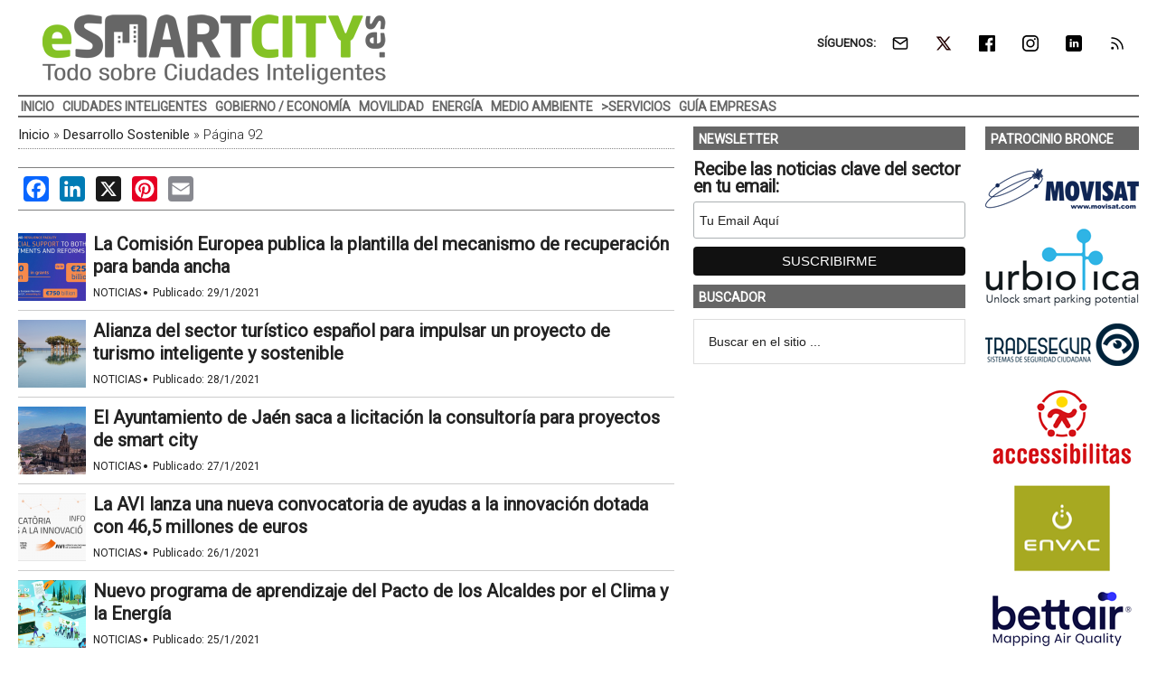

--- FILE ---
content_type: text/html; charset=UTF-8
request_url: https://www.esmartcity.es/desarrollo-sostenible/pagina/92
body_size: 13037
content:
<!DOCTYPE html>
<html lang="es" xmlns:fb="https://www.facebook.com/2008/fbml" xmlns:addthis="https://www.addthis.com/help/api-spec" >
<head ><style>img.lazy{min-height:1px}</style><link href="https://www.esmartcity.es/wp-content/plugins/w3-total-cache/pub/js/lazyload.min.js" as="script">
<meta charset="UTF-8" />
<meta name="viewport" content="width=device-width, initial-scale=1" />
<link rel="dns-prefetch" href="//cdn.hu-manity.co" />
		<!-- Cookie Compliance -->
		<script type="text/javascript">var huOptions = {"appID":"wwwesmartcityes-d150d22","currentLanguage":"es","blocking":false,"globalCookie":false,"isAdmin":false,"privacyConsent":true,"forms":[]};</script>
		<script type="text/javascript" src="https://cdn.hu-manity.co/hu-banner.min.js"></script><meta name='robots' content='index, follow, max-image-preview:large, max-snippet:-1, max-video-preview:-1' />
	<style>img:is([sizes="auto" i], [sizes^="auto," i]) { contain-intrinsic-size: 3000px 1500px }</style>
	<meta property="og:title" content="Desarrollo Sostenible"/>
<meta property="og:description" content="El desarrollo sostenible es una pieza angular en la construcción y planificación de ciudades inteligentes"/>
<meta property="og:image:alt" content="Guía para el despliegue de banda ancha en el marco del Plan de Recuperación para Europa"/>
<meta property="og:image" content="https://static.esmartcity.es/media/2024/03/desarrollo-sostenible-esmartcity-20240321-1730-1024x585.png"/>
<meta property="og:image:width" content="800" />
<meta property="og:image:height" content="400" />
<meta property="og:type" content="article"/>
<meta property="og:article:published_time" content="2021-01-29 04:00:07"/>
<meta property="og:article:modified_time" content="2021-01-28 11:54:34"/>
<meta property="og:article:tag" content="5G"/>
<meta property="og:article:tag" content="Banda Ancha"/>
<meta property="og:article:tag" content="Desarrollo Sostenible"/>
<meta property="og:article:tag" content="Economía Verde"/>
<meta property="og:article:tag" content="Energías Renovables"/>
<meta property="og:article:tag" content="Telecomunicaciones"/>
<meta name="twitter:card" content="summary_large_image">
<meta name="twitter:title" content="Desarrollo Sostenible"/>
<meta name="twitter:description" content="El desarrollo sostenible es una pieza angular en la construcción y planificación de ciudades inteligentes"/>
<meta name="twitter:image" content="https://static.esmartcity.es/media/2024/03/desarrollo-sostenible-esmartcity-20240321-1730-1024x585.png"/>
<meta name="twitter:image:alt" content="Guía para el despliegue de banda ancha en el marco del Plan de Recuperación para Europa"/>

	<!-- This site is optimized with the Yoast SEO Premium plugin v26.3 (Yoast SEO v26.3) - https://yoast.com/wordpress/plugins/seo/ -->
	<title>Desarrollo Sostenible &#8226; Página 92 de 286 &#8226; ESMARTCITY</title>
	<meta name="description" content="El desarrollo sostenible defiende un modelo que haga uso de los recursos naturales disponibles en el presente sin comprometer el futuro." />
	<link rel="canonical" href="https://www.esmartcity.es/desarrollo-sostenible/pagina/92" />
	<link rel="prev" href="https://www.esmartcity.es/desarrollo-sostenible/pagina/91" />
	<link rel="next" href="https://www.esmartcity.es/desarrollo-sostenible/pagina/93" />
	<meta property="og:url" content="https://www.esmartcity.es/desarrollo-sostenible" />
	<meta property="og:site_name" content="ESMARTCITY" />
	<script type="application/ld+json" class="yoast-schema-graph">{"@context":"https://schema.org","@graph":[{"@type":"CollectionPage","@id":"https://www.esmartcity.es/desarrollo-sostenible","url":"https://www.esmartcity.es/desarrollo-sostenible/pagina/92","name":"Desarrollo Sostenible &#8226; Página 92 de 286 &#8226; ESMARTCITY","isPartOf":{"@id":"https://www.esmartcity.es/#website"},"primaryImageOfPage":{"@id":"https://www.esmartcity.es/desarrollo-sostenible/pagina/92#primaryimage"},"image":{"@id":"https://www.esmartcity.es/desarrollo-sostenible/pagina/92#primaryimage"},"thumbnailUrl":"https://static.esmartcity.es/media/2021/01/guia-despliegue-banda-ancha-marco-plan-recuperacion-europa-destacada.png","description":"El desarrollo sostenible defiende un modelo que haga uso de los recursos naturales disponibles en el presente sin comprometer el futuro.","breadcrumb":{"@id":"https://www.esmartcity.es/desarrollo-sostenible/pagina/92#breadcrumb"},"inLanguage":"es"},{"@type":"ImageObject","inLanguage":"es","@id":"https://www.esmartcity.es/desarrollo-sostenible/pagina/92#primaryimage","url":"https://static.esmartcity.es/media/2021/01/guia-despliegue-banda-ancha-marco-plan-recuperacion-europa-destacada.png","contentUrl":"https://static.esmartcity.es/media/2021/01/guia-despliegue-banda-ancha-marco-plan-recuperacion-europa-destacada.png","width":800,"height":400,"caption":"Guía para el despliegue de banda ancha en el marco del Plan de Recuperación para Europa"},{"@type":"BreadcrumbList","@id":"https://www.esmartcity.es/desarrollo-sostenible/pagina/92#breadcrumb","itemListElement":[{"@type":"ListItem","position":1,"name":"Inicio","item":"https://www.esmartcity.es/"},{"@type":"ListItem","position":2,"name":"Desarrollo Sostenible"}]},{"@type":"WebSite","@id":"https://www.esmartcity.es/#website","url":"https://www.esmartcity.es/","name":"ESMARTCITY","description":"Todo sobre Ciudades Inteligentes","potentialAction":[{"@type":"SearchAction","target":{"@type":"EntryPoint","urlTemplate":"https://www.esmartcity.es/?s={search_term_string}"},"query-input":{"@type":"PropertyValueSpecification","valueRequired":true,"valueName":"search_term_string"}}],"inLanguage":"es"}]}</script>
	<!-- / Yoast SEO Premium plugin. -->


<link rel='dns-prefetch' href='//static.addtoany.com' />
<link rel='dns-prefetch' href='//js.hs-scripts.com' />
<link rel='dns-prefetch' href='//s7.addthis.com' />
<link rel='dns-prefetch' href='//fonts.googleapis.com' />
<link rel="alternate" type="application/rss+xml" title="ESMARTCITY &raquo; Feed" href="https://www.esmartcity.es/feed" />
<link crossorigin="anonymous" rel='stylesheet' id='google-fonts-css' href='//fonts.googleapis.com/css?family=Roboto%3A300%2C400&#038;display=swap&#038;ver=3.3.1-1.3' type='text/css' media='all' />
<link rel='stylesheet' id='magazine-pro-theme-css' href='https://www.esmartcity.es/wp-content/themes/magazine-pro/style.css?ver=3.3.1' type='text/css' media='all' />
<style id='classic-theme-styles-inline-css' type='text/css'>
/*! This file is auto-generated */
.wp-block-button__link{color:#fff;background-color:#32373c;border-radius:9999px;box-shadow:none;text-decoration:none;padding:calc(.667em + 2px) calc(1.333em + 2px);font-size:1.125em}.wp-block-file__button{background:#32373c;color:#fff;text-decoration:none}
</style>
<style id='pdfemb-pdf-embedder-viewer-style-inline-css' type='text/css'>
.wp-block-pdfemb-pdf-embedder-viewer{max-width:none}

</style>
<style id='jetpack-sharing-buttons-style-inline-css' type='text/css'>
.jetpack-sharing-buttons__services-list{display:flex;flex-direction:row;flex-wrap:wrap;gap:0;list-style-type:none;margin:5px;padding:0}.jetpack-sharing-buttons__services-list.has-small-icon-size{font-size:12px}.jetpack-sharing-buttons__services-list.has-normal-icon-size{font-size:16px}.jetpack-sharing-buttons__services-list.has-large-icon-size{font-size:24px}.jetpack-sharing-buttons__services-list.has-huge-icon-size{font-size:36px}@media print{.jetpack-sharing-buttons__services-list{display:none!important}}.editor-styles-wrapper .wp-block-jetpack-sharing-buttons{gap:0;padding-inline-start:0}ul.jetpack-sharing-buttons__services-list.has-background{padding:1.25em 2.375em}
</style>
<link rel='stylesheet' id='simple-social-icons-font-css' href='https://www.esmartcity.es/wp-content/plugins/simple-social-icons/css/style.css?ver=3.0.2' type='text/css' media='all' />
<link rel='stylesheet' id='addthis_all_pages-css' href='https://www.esmartcity.es/wp-content/plugins/addthis/frontend/build/addthis_wordpress_public.min.css?ver=2c88afaf05b9ac4b3fa53f79484d2b03' type='text/css' media='all' />
<link rel='stylesheet' id='addtoany-css' href='https://www.esmartcity.es/wp-content/plugins/add-to-any/addtoany.min.css?ver=1.16' type='text/css' media='all' />
<link rel='stylesheet' id='gtrthm-css-css' href='https://www.esmartcity.es/wp-content/themes/magazine-pro/gtr/styles/gtr.css?ver=1.9.0' type='text/css' media='all' />
<link rel='stylesheet' id='gtrthm-css-site-css' href='https://www.esmartcity.es/wp-content/themes/magazine-pro/gtr/styles/esmartcity/substyle.css?ver=1.9.0' type='text/css' media='all' />
<script defer type="text/javascript" src="https://www.esmartcity.es/wp-includes/js/jquery/jquery.min.js?ver=3.7.1" id="jquery-core-js"></script>
<script defer type="text/javascript" src="https://www.esmartcity.es/wp-includes/js/jquery/jquery-migrate.min.js?ver=3.4.1" id="jquery-migrate-js"></script>
<script type="text/javascript" id="addtoany-core-js-before">
/* <![CDATA[ */
window.a2a_config=window.a2a_config||{};a2a_config.callbacks=[];a2a_config.overlays=[];a2a_config.templates={};a2a_localize = {
	Share: "Compartir",
	Save: "Guardar",
	Subscribe: "Suscribir",
	Email: "Correo electrónico",
	Bookmark: "Marcador",
	ShowAll: "Mostrar todo",
	ShowLess: "Mostrar menos",
	FindServices: "Encontrar servicio(s)",
	FindAnyServiceToAddTo: "Encuentra al instante cualquier servicio para añadir a",
	PoweredBy: "Funciona con",
	ShareViaEmail: "Compartir por correo electrónico",
	SubscribeViaEmail: "Suscribirse a través de correo electrónico",
	BookmarkInYourBrowser: "Añadir a marcadores de tu navegador",
	BookmarkInstructions: "Presiona «Ctrl+D» o «\u2318+D» para añadir esta página a marcadores",
	AddToYourFavorites: "Añadir a tus favoritos",
	SendFromWebOrProgram: "Enviar desde cualquier dirección o programa de correo electrónico ",
	EmailProgram: "Programa de correo electrónico",
	More: "Más&#8230;",
	ThanksForSharing: "¡Gracias por compartir!",
	ThanksForFollowing: "¡Gracias por seguirnos!"
};
/* ]]> */
</script>
<script type="text/javascript" defer src="https://static.addtoany.com/menu/page.js" id="addtoany-core-js"></script>
<script type="text/javascript" defer src="https://www.esmartcity.es/wp-content/plugins/add-to-any/addtoany.min.js?ver=1.1" id="addtoany-jquery-js"></script>
			<!-- DO NOT COPY THIS SNIPPET! Start of Page Analytics Tracking for HubSpot WordPress plugin v11.3.21-->
			<script class="hsq-set-content-id" data-content-id="listing-page">
				var _hsq = _hsq || [];
				_hsq.push(["setContentType", "listing-page"]);
			</script>
			<!-- DO NOT COPY THIS SNIPPET! End of Page Analytics Tracking for HubSpot WordPress plugin -->
			
<meta name="google-site-verification" content="fWF_f15bJc9FCFrOE0wlFAlazDY3uQ8Zcpb3O5XcxcQ" />

<script async src="https://www.googletagmanager.com/gtag/js?id=G-NQT43GYL1M"></script>
<script>
window.dataLayer = window.dataLayer || [];
function gtag(){dataLayer.push(arguments);}
  gtag('js', new Date());
  gtag('config', 'G-NQT43GYL1M',  {
  'custom_map': {
    'dimension1' : 'gtr_item_id',
    'dimension2' : 'gtr_page_path',
    'dimension3' : 'gtr_link_url'
  }
});
</script>

<script id="mcjs">!function(c,h,i,m,p){m=c.createElement(h),p=c.getElementsByTagName(h)[0],m.async=1,m.src=i,p.parentNode.insertBefore(m,p)}(document,"script","https://chimpstatic.com/mcjs-connected/js/users/13772b4410c1c16fd2e367650/40da929c476f6f394267068ac.js");</script><style type="text/css">.site-title a { background: url(https://static.esmartcity.es/media/2017/01/esmartcity-380-90-300dpi.png) no-repeat !important; }</style>
<!-- No hay ninguna versión amphtml disponible para esta URL. --><link rel="icon" href="https://static.esmartcity.es/media/2017/10/ESMARTCITY-logo-color-512-512-75x75.png" sizes="32x32" />
<link rel="icon" href="https://static.esmartcity.es/media/2017/10/ESMARTCITY-logo-color-512-512-300x300.png" sizes="192x192" />
<link rel="apple-touch-icon" href="https://static.esmartcity.es/media/2017/10/ESMARTCITY-logo-color-512-512-180x180.png" />
<meta name="msapplication-TileImage" content="https://static.esmartcity.es/media/2017/10/ESMARTCITY-logo-color-512-512-300x300.png" />
</head>
<body class="archive paged tag tag-desarrollo-sostenible tag-136 paged-92 tag-paged-92 wp-theme-genesis wp-child-theme-magazine-pro cookies-not-set custom-header header-image content-sidebar-sidebar genesis-breadcrumbs-visible genesis-footer-widgets-visible site-esmartcity"><div class="site-container"><div class="wrap gtr-ad-total-wrap"><div class="gtr-ad gtr-ad-total" data-type="web-total-superior-1240x250" style="display:none"></div></div><header class="site-header"><div class="wrap"><div class="title-area"><p class="site-title"><a href="https://www.esmartcity.es/">ESMARTCITY</a></p><p class="site-description">Todo sobre Ciudades Inteligentes</p></div><div class="widget-area header-widget-area"><section id="simple-social-icons-2" class="widget simple-social-icons"><div class="widget-wrap"><div class="widget-title widgettitle">SÍGUENOS:</div>
<ul class="alignright"><li class="ssi-email"><a href="https://eepurl.com/iR0Am2" ><span class="gtr-social-icon gtr-social-icon-email" aria-hidden="true"></span></a></li><li class="ssi-twitter"><a href="https://x.com/ESMARTCITY_ES" ><span class="gtr-social-icon gtr-social-icon-x-twitter" aria-hidden="true"></span></a></li><li class="ssi-facebook"><a href="https://www.facebook.com/ESMARTCITY" ><span class="gtr-social-icon gtr-social-icon-facebook" aria-hidden="true"></span></a></li><li class="ssi-instagram"><a href="https://www.instagram.com/esmartcity_es/" ><span class="gtr-social-icon gtr-social-icon-instagram" aria-hidden="true"></span></a></li><li class="ssi-linkedin"><a href="https://www.linkedin.com/company/esmartcity" ><span class="gtr-social-icon gtr-social-icon-linkedin" aria-hidden="true"></span></a></li><li class="ssi-rss"><a href="https://www.esmartcity.es/rss" ><span class="gtr-social-icon gtr-social-icon-rss" aria-hidden="true"></span></a></li></ul></div></section>
<section id="search-4" class="widget widget_search"><div class="widget-wrap"><form class="search-form" method="get" action="https://www.esmartcity.es/" role="search"><input class="search-form-input" type="search" name="s" id="searchform-1" placeholder="Buscar en el sitio ..."><input class="search-form-submit" type="submit" value="Buscar"><meta content="https://www.esmartcity.es/?s={s}"></form></div></section>
</div></div></header><nav class="nav-secondary" aria-label="Secundario"><div class="wrap"><div class="responsive-menu-icon"><div class="responsive-menu-icon-button"><span></span><span></span><span></span></div></div><ul id="menu-menu-principal" class="menu genesis-nav-menu menu-secondary responsive-menu"><li id="menu-item-17" class="menu-item menu-item-type-custom menu-item-object-custom menu-item-home menu-item-17"><a href="https://www.esmartcity.es"><span >Inicio</span></a></li>
<li id="menu-item-10863" class="menu-item menu-item-type-taxonomy menu-item-object-category menu-item-10863"><a href="https://www.esmartcity.es/ciudades-inteligentes"><span >Ciudades Inteligentes</span></a></li>
<li id="menu-item-10861" class="menu-item menu-item-type-taxonomy menu-item-object-category menu-item-10861"><a href="https://www.esmartcity.es/gobierno-economia"><span >Gobierno / Economía</span></a></li>
<li id="menu-item-10865" class="menu-item menu-item-type-taxonomy menu-item-object-category menu-item-10865"><a href="https://www.esmartcity.es/movilidad-urbana"><span >Movilidad</span></a></li>
<li id="menu-item-10866" class="menu-item menu-item-type-taxonomy menu-item-object-category menu-item-10866"><a href="https://www.esmartcity.es/energia"><span >Energía</span></a></li>
<li id="menu-item-10864" class="menu-item menu-item-type-taxonomy menu-item-object-category menu-item-10864"><a href="https://www.esmartcity.es/medio-ambiente"><span >Medio Ambiente</span></a></li>
<li id="menu-item-10867" class="gtr-menu-nolink menu-item menu-item-type-custom menu-item-object-custom menu-item-has-children menu-item-10867"><a href="#"><span >>Servicios</span></a>
<ul class="sub-menu">
	<li id="menu-item-10871" class="menu-item menu-item-type-custom menu-item-object-custom menu-item-10871"><a href="https://www.esmartcity.es/biblioteca"><span >Biblioteca</span></a></li>
	<li id="menu-item-10872" class="menu-item menu-item-type-custom menu-item-object-custom menu-item-10872"><a href="https://www.esmartcity.es/videoteca"><span >Vídeoteca</span></a></li>
	<li id="menu-item-10873" class="menu-item menu-item-type-custom menu-item-object-custom menu-item-10873"><a href="https://www.esmartcity.es/comunicaciones"><span >Comunicaciones</span></a></li>
	<li id="menu-item-10868" class="gtr-menu-nolink menu-item menu-item-type-custom menu-item-object-custom menu-item-has-children menu-item-10868"><a href="#"><span >>Congresos</span></a>
	<ul class="sub-menu">
		<li id="menu-item-56791" class="menu-item menu-item-type-custom menu-item-object-custom menu-item-56791"><a href="https://www.esmartcity.es/congresos/6-congreso-ciudades-inteligentes"><span >6 Congreso Ciudades Inteligentes</span></a></li>
		<li id="menu-item-47944" class="menu-item menu-item-type-custom menu-item-object-custom menu-item-47944"><a href="https://www.esmartcity.es/congresos/5-congreso-ciudades-inteligentes"><span >5 Congreso Ciudades Inteligentes</span></a></li>
		<li id="menu-item-33617" class="menu-item menu-item-type-custom menu-item-object-custom menu-item-33617"><a href="https://www.esmartcity.es/congresos/4-congreso-ciudades-inteligentes"><span >4 Congreso Ciudades Inteligentes</span></a></li>
		<li id="menu-item-10881" class="menu-item menu-item-type-custom menu-item-object-custom menu-item-10881"><a href="https://www.esmartcity.es/congresos/3-congreso-ciudades-inteligentes"><span >3 Congreso Ciudades Inteligentes</span></a></li>
		<li id="menu-item-10882" class="menu-item menu-item-type-custom menu-item-object-custom menu-item-10882"><a href="https://www.esmartcity.es/congresos/2-congreso-ciudades-inteligentes"><span >2 Congreso Ciudades Inteligentes</span></a></li>
		<li id="menu-item-10883" class="menu-item menu-item-type-custom menu-item-object-custom menu-item-10883"><a href="https://www.esmartcity.es/congresos/1-congreso-ciudades-inteligentes"><span >1 Congreso Ciudades Inteligentes</span></a></li>
	</ul>
</li>
</ul>
</li>
<li id="menu-item-10869" class="menu-item menu-item-type-custom menu-item-object-custom menu-item-10869"><a href="https://www.esmartcity.es/empresas"><span >Guía Empresas</span></a></li>
</ul></div></nav><div class="site-inner"><div class="content-sidebar-wrap"><main class="content"><div class="gtr-ad gtr-ad-megabanner" data-type="web-megabanner-superior-728x90" style="display:none"></div><div class="breadcrumb"><span><span><a href="https://www.esmartcity.es/">Inicio</a></span> » <span><a href="https://www.esmartcity.es/desarrollo-sostenible">Desarrollo Sostenible</a></span> » <span class="breadcrumb_last" aria-current="page">Página 92</span></span></div><div class="entry-content"><div class="addthis_inline_share_toolbox addthis_toolbox"><div class="addtoany_share_save_container addtoany_content addtoany_content_bottom"><div class="a2a_kit a2a_kit_size_28 addtoany_list" data-a2a-url="https://www.esmartcity.es/2021/01/29/comision-europea-publica-plantilla-mecanismo-recuperacion-banda-ancha" data-a2a-title="La Comisión Europea publica la plantilla del mecanismo de recuperación para banda ancha"><a class="a2a_button_facebook" href="https://www.addtoany.com/add_to/facebook?linkurl=https%3A%2F%2Fwww.esmartcity.es%2F2021%2F01%2F29%2Fcomision-europea-publica-plantilla-mecanismo-recuperacion-banda-ancha&amp;linkname=La%20Comisi%C3%B3n%20Europea%20publica%20la%20plantilla%20del%20mecanismo%20de%20recuperaci%C3%B3n%20para%20banda%20ancha" title="Facebook" rel="nofollow noopener" target="_blank"></a><a class="a2a_button_linkedin" href="https://www.addtoany.com/add_to/linkedin?linkurl=https%3A%2F%2Fwww.esmartcity.es%2F2021%2F01%2F29%2Fcomision-europea-publica-plantilla-mecanismo-recuperacion-banda-ancha&amp;linkname=La%20Comisi%C3%B3n%20Europea%20publica%20la%20plantilla%20del%20mecanismo%20de%20recuperaci%C3%B3n%20para%20banda%20ancha" title="LinkedIn" rel="nofollow noopener" target="_blank"></a><a class="a2a_button_x" href="https://www.addtoany.com/add_to/x?linkurl=https%3A%2F%2Fwww.esmartcity.es%2F2021%2F01%2F29%2Fcomision-europea-publica-plantilla-mecanismo-recuperacion-banda-ancha&amp;linkname=La%20Comisi%C3%B3n%20Europea%20publica%20la%20plantilla%20del%20mecanismo%20de%20recuperaci%C3%B3n%20para%20banda%20ancha" title="X" rel="nofollow noopener" target="_blank"></a><a class="gtr-share-button" href="https://www.instagram.com/esmartcity_es/" title="Instagram" rel="noopener" target="_blank" style="display: none;"><span class="a2a_svg a2a_s__default a2a_s_instagram" style="background-color: rgb(228, 64, 95); width: 28px; line-height: 28px; height: 28px; background-size: 28px; border-radius: 4px;"><svg focusable="false" aria-hidden="true" xmlns="http://www.w3.org/2000/svg" viewBox="0 0 32 32"><path fill="#fff" d="M16.002 6.568c3.072 0 3.436.012 4.65.067 1.12.05 1.729.24 2.134.396.537.209.92.458 1.323.86.402.403.651.787.86 1.324.158.405.345 1.014.396 2.135.056 1.218.067 1.582.067 4.649s-.011 3.438-.067 4.649c-.05 1.121-.24 1.732-.395 2.137a3.57 3.57 0 0 1-.861 1.323 3.57 3.57 0 0 1-1.323.861c-.405.157-1.014.345-2.136.396-1.217.056-1.581.067-4.649.067-3.067 0-3.438-.011-4.648-.067-1.122-.05-1.733-.24-2.138-.396a3.568 3.568 0 0 1-1.323-.86 3.57 3.57 0 0 1-.86-1.324c-.158-.406-.346-1.016-.396-2.137-.056-1.213-.067-1.577-.067-4.649s.011-3.434.067-4.649c.05-1.121.24-1.728.395-2.134a3.57 3.57 0 0 1 .861-1.322 3.57 3.57 0 0 1 1.323-.861c.406-.157 1.016-.345 2.138-.396 1.212-.056 1.576-.067 4.648-.067m.001-2.074c-3.124 0-3.515.013-4.742.069-1.224.055-2.061.249-2.793.535-.757.294-1.4.687-2.041 1.326a5.598 5.598 0 0 0-1.322 2.038c-.285.73-.48 1.567-.535 2.791-.056 1.227-.069 1.62-.069 4.743s.013 3.516.069 4.743c.056 1.224.25 2.06.535 2.792.29.769.742 1.465 1.326 2.042A5.65 5.65 0 0 0 8.467 26.9c.729.286 1.565.48 2.79.537 1.227.055 1.62.067 4.744.067 3.125 0 3.514-.012 4.74-.067 1.224-.057 2.061-.249 2.793-.537a5.602 5.602 0 0 0 2.037-1.325 5.654 5.654 0 0 0 1.326-2.038c.284-.73.48-1.567.534-2.791.056-1.227.069-1.62.069-4.743s-.014-3.516-.07-4.743c-.056-1.224-.25-2.06-.535-2.792a5.634 5.634 0 0 0-1.327-2.037 5.642 5.642 0 0 0-2.037-1.327c-.729-.283-1.566-.479-2.79-.534-1.224-.062-1.617-.074-4.739-.074Z"></path><path fill="#fff" d="M16.002 10.092a5.907 5.907 0 0 0 0 11.813 5.908 5.908 0 0 0 5.907-5.907 5.908 5.908 0 0 0-5.907-5.906Zm0 9.74a3.833 3.833 0 0 1-3.834-3.834 3.833 3.833 0 0 1 3.834-3.834 3.833 3.833 0 0 1 3.835 3.834 3.833 3.833 0 0 1-3.835 3.834Zm6.141-8.594a1.38 1.38 0 1 0 0-2.76 1.38 1.38 0 0 0 0 2.76Z"></path></svg></span><span class="a2a_label">Instagram</span></a><a class="a2a_button_pinterest" href="https://www.addtoany.com/add_to/pinterest?linkurl=https%3A%2F%2Fwww.esmartcity.es%2F2021%2F01%2F29%2Fcomision-europea-publica-plantilla-mecanismo-recuperacion-banda-ancha&amp;linkname=La%20Comisi%C3%B3n%20Europea%20publica%20la%20plantilla%20del%20mecanismo%20de%20recuperaci%C3%B3n%20para%20banda%20ancha" title="Pinterest" rel="nofollow noopener" target="_blank"></a><a class="a2a_button_email" href="https://www.addtoany.com/add_to/email?linkurl=https%3A%2F%2Fwww.esmartcity.es%2F2021%2F01%2F29%2Fcomision-europea-publica-plantilla-mecanismo-recuperacion-banda-ancha&amp;linkname=La%20Comisi%C3%B3n%20Europea%20publica%20la%20plantilla%20del%20mecanismo%20de%20recuperaci%C3%B3n%20para%20banda%20ancha" title="Email" rel="nofollow noopener" target="_blank"></a></div></div></div></div><div class="gtr-view gtr-view-list gtr-view-list-top-padding no-margin">

			
			<div class="gtr-view-posts gtr-view-list-posts">

				
					<article class="post-66031 post type-post status-publish gtr-view-posts-item gtr-view-list-posts-item   gtr-first  clearfix entry has-post-thumbnail">

						<a href="https://www.esmartcity.es/2021/01/29/comision-europea-publica-plantilla-mecanismo-recuperacion-banda-ancha" class="alignleft gtr-view-list-posts-image-link"><img src="data:image/svg+xml,%3Csvg%20xmlns='http://www.w3.org/2000/svg'%20viewBox='0%200%2075%2075'%3E%3C/svg%3E" data-src="https://static.esmartcity.es/media/2021/01/guia-despliegue-banda-ancha-marco-plan-recuperacion-europa-destacada-75x75.png" class="entry-image attachment-post lazy" width="75" height="75" alt="La Comisión Europea publica la plantilla del mecanismo de recuperación para banda ancha" itemprop="image" /></a>
						<header class="entry-header">

							<h3 class="entry-title"><a href="https://www.esmartcity.es/2021/01/29/comision-europea-publica-plantilla-mecanismo-recuperacion-banda-ancha">La Comisión Europea publica la plantilla del mecanismo de recuperación para banda ancha</a></h3>

							
							<p class="gtr-entry-info">
								<a href="https://www.esmartcity.es/actualidad/noticias" class="gtr-in-actualidad">Noticias</a><span class="gtr-middot">&middot;</span>								<span class="gtr-posted-on">Publicado: <time class="entry-date published" datetime="2021-01-29T04:00:07+01:00">29/1/2021</time></span>																															</p>

						</header>

					</article>

				
					<article class="post-65977 post type-post status-publish gtr-view-posts-item gtr-view-list-posts-item     clearfix entry has-post-thumbnail">

						<a href="https://www.esmartcity.es/2021/01/28/alianza-sector-turistico-espanol-impulsar-proyecto-turismo-inteligente-sostenible" class="alignleft gtr-view-list-posts-image-link"><img src="data:image/svg+xml,%3Csvg%20xmlns='http://www.w3.org/2000/svg'%20viewBox='0%200%2075%2075'%3E%3C/svg%3E" data-src="https://static.esmartcity.es/media/2021/01/alianza-sector-turistico-espanol-impulsar-proyecto-turismo-inteligente-sostenible-destacada-75x75.png" class="entry-image attachment-post lazy" width="75" height="75" alt="Alianza del sector turístico español para impulsar un proyecto de turismo inteligente y sostenible" itemprop="image" /></a>
						<header class="entry-header">

							<h3 class="entry-title"><a href="https://www.esmartcity.es/2021/01/28/alianza-sector-turistico-espanol-impulsar-proyecto-turismo-inteligente-sostenible">Alianza del sector turístico español para impulsar un proyecto de turismo inteligente y sostenible</a></h3>

							
							<p class="gtr-entry-info">
								<a href="https://www.esmartcity.es/actualidad/noticias" class="gtr-in-actualidad">Noticias</a><span class="gtr-middot">&middot;</span>								<span class="gtr-posted-on">Publicado: <time class="entry-date published" datetime="2021-01-28T04:00:11+01:00">28/1/2021</time></span>																															</p>

						</header>

					</article>

				
					<article class="post-65918 post type-post status-publish gtr-view-posts-item gtr-view-list-posts-item     clearfix entry has-post-thumbnail">

						<a href="https://www.esmartcity.es/2021/01/27/ayuntamiento-jaen-saca-licitacion-consultoria-proyectos-smart-city" class="alignleft gtr-view-list-posts-image-link"><img src="data:image/svg+xml,%3Csvg%20xmlns='http://www.w3.org/2000/svg'%20viewBox='0%200%2075%2075'%3E%3C/svg%3E" data-src="https://static.esmartcity.es/media/2021/01/ayuntamiento-jaen-saca-licitacion-servicio-consultoria-proyectos-smart-city-75x75.png" class="entry-image attachment-post lazy" width="75" height="75" alt="El Ayuntamiento de Jaén saca a licitación la consultoría para proyectos de smart city" itemprop="image" /></a>
						<header class="entry-header">

							<h3 class="entry-title"><a href="https://www.esmartcity.es/2021/01/27/ayuntamiento-jaen-saca-licitacion-consultoria-proyectos-smart-city">El Ayuntamiento de Jaén saca a licitación la consultoría para proyectos de smart city</a></h3>

							
							<p class="gtr-entry-info">
								<a href="https://www.esmartcity.es/actualidad/noticias" class="gtr-in-actualidad">Noticias</a><span class="gtr-middot">&middot;</span>								<span class="gtr-posted-on">Publicado: <time class="entry-date published" datetime="2021-01-27T04:00:51+01:00">27/1/2021</time></span>																															</p>

						</header>

					</article>

				
					<article class="post-65896 post type-post status-publish gtr-view-posts-item gtr-view-list-posts-item     clearfix entry has-post-thumbnail">

						<a href="https://www.esmartcity.es/2021/01/26/avi-lanza-nueva-convocatoria-ayudas-innovacion-dotada-46-5-millones-euros" class="alignleft gtr-view-list-posts-image-link"><img src="data:image/svg+xml,%3Csvg%20xmlns='http://www.w3.org/2000/svg'%20viewBox='0%200%2075%2075'%3E%3C/svg%3E" data-src="https://static.esmartcity.es/media/2021/01/avi-lanza-nueva-convocatoria-ayudas-innovacion-dotada-46-5-millones-75x75.png" class="entry-image attachment-post lazy" width="75" height="75" alt="La AVI lanza una nueva convocatoria de ayudas a la innovación dotada con 46,5 millones de euros" itemprop="image" /></a>
						<header class="entry-header">

							<h3 class="entry-title"><a href="https://www.esmartcity.es/2021/01/26/avi-lanza-nueva-convocatoria-ayudas-innovacion-dotada-46-5-millones-euros">La AVI lanza una nueva convocatoria de ayudas a la innovación dotada con 46,5 millones de euros</a></h3>

							
							<p class="gtr-entry-info">
								<a href="https://www.esmartcity.es/actualidad/noticias" class="gtr-in-actualidad">Noticias</a><span class="gtr-middot">&middot;</span>								<span class="gtr-posted-on">Publicado: <time class="entry-date published" datetime="2021-01-26T04:00:33+01:00">26/1/2021</time></span>																															</p>

						</header>

					</article>

				
					<article class="post-65857 post type-post status-publish gtr-view-posts-item gtr-view-list-posts-item     clearfix entry has-post-thumbnail">

						<a href="https://www.esmartcity.es/2021/01/25/nuevo-programa-aprendizaje-pacto-alcaldes-clima-energia" class="alignleft gtr-view-list-posts-image-link"><img src="data:image/svg+xml,%3Csvg%20xmlns='http://www.w3.org/2000/svg'%20viewBox='0%200%2075%2075'%3E%3C/svg%3E" data-src="https://static.esmartcity.es/media/2021/01/nuevo-programa-aprendizaje-pacto-alcaldes-clima-energia-destacada-75x75.png" class="entry-image attachment-post lazy" width="75" height="75" alt="Nuevo programa de aprendizaje del Pacto de los Alcaldes por el Clima y la Energía" itemprop="image" /></a>
						<header class="entry-header">

							<h3 class="entry-title"><a href="https://www.esmartcity.es/2021/01/25/nuevo-programa-aprendizaje-pacto-alcaldes-clima-energia">Nuevo programa de aprendizaje del Pacto de los Alcaldes por el Clima y la Energía</a></h3>

							
							<p class="gtr-entry-info">
								<a href="https://www.esmartcity.es/actualidad/noticias" class="gtr-in-actualidad">Noticias</a><span class="gtr-middot">&middot;</span>								<span class="gtr-posted-on">Publicado: <time class="entry-date published" datetime="2021-01-25T04:00:24+01:00">25/1/2021</time></span>																															</p>

						</header>

					</article>

				
					<article class="post-65780 post type-post status-publish gtr-view-posts-item gtr-view-list-posts-item     clearfix entry has-post-thumbnail">

						<a href="https://www.esmartcity.es/2021/01/22/acuerdo-colaboracion-cluster-smart-city-ayuntamiento-avila" class="alignleft gtr-view-list-posts-image-link"><img src="data:image/svg+xml,%3Csvg%20xmlns='http://www.w3.org/2000/svg'%20viewBox='0%200%2075%2075'%3E%3C/svg%3E" data-src="https://static.esmartcity.es/media/2021/01/acuerdo-colaboracion-cluster-smart-city-ayuntamiento-avila-destacada-75x75.png" class="entry-image attachment-post lazy" width="75" height="75" alt="Acuerdo de colaboración entre el Clúster Smart City y el Ayuntamiento de Ávila" itemprop="image" /></a>
						<header class="entry-header">

							<h3 class="entry-title"><a href="https://www.esmartcity.es/2021/01/22/acuerdo-colaboracion-cluster-smart-city-ayuntamiento-avila">Acuerdo de colaboración entre el Clúster Smart City y el Ayuntamiento de Ávila</a></h3>

							
							<p class="gtr-entry-info">
								<a href="https://www.esmartcity.es/actualidad/noticias" class="gtr-in-actualidad">Noticias</a><span class="gtr-middot">&middot;</span>								<span class="gtr-posted-on">Publicado: <time class="entry-date published" datetime="2021-01-22T04:00:49+01:00">22/1/2021</time></span>																															</p>

						</header>

					</article>

				
					<article class="post-65523 post type-post status-publish gtr-view-posts-item gtr-view-list-posts-item     clearfix entry has-post-thumbnail">

						<a href="https://www.esmartcity.es/2021/01/15/convocatoria-europea-transferir-experiencias-innovacion-urbana" class="alignleft gtr-view-list-posts-image-link"><img src="data:image/svg+xml,%3Csvg%20xmlns='http://www.w3.org/2000/svg'%20viewBox='0%200%2075%2075'%3E%3C/svg%3E" data-src="https://static.esmartcity.es/media/2021/01/convocatoria-europea-transferir-experiencias-innovacion-urbana-otras-ciudades-destacada-75x75.png" class="entry-image attachment-post lazy" width="75" height="75" alt="Convocatoria europea para transferir experiencias de innovación urbana" itemprop="image" /></a>
						<header class="entry-header">

							<h3 class="entry-title"><a href="https://www.esmartcity.es/2021/01/15/convocatoria-europea-transferir-experiencias-innovacion-urbana">Convocatoria europea para transferir experiencias de innovación urbana</a></h3>

							
							<p class="gtr-entry-info">
								<a href="https://www.esmartcity.es/actualidad/noticias" class="gtr-in-actualidad">Noticias</a><span class="gtr-middot">&middot;</span>								<span class="gtr-posted-on">Publicado: <time class="entry-date published" datetime="2021-01-15T04:00:10+01:00">15/1/2021</time></span>																															</p>

						</header>

					</article>

				
					<article class="post-64953 post type-post status-publish gtr-view-posts-item gtr-view-list-posts-item     clearfix entry has-post-thumbnail">

						<a href="https://www.esmartcity.es/2020/12/18/webinar-sobre-estrategias-urbanas-europeas-espanolas-futuro-resiliente" class="alignleft gtr-view-list-posts-image-link"><img src="data:image/svg+xml,%3Csvg%20xmlns='http://www.w3.org/2000/svg'%20viewBox='0%200%2075%2075'%3E%3C/svg%3E" data-src="https://static.esmartcity.es/media/2020/12/webinar-sobre-estrategias-urbanas-europeas-espanolas-futuro-resiliente-75x75.png" class="entry-image attachment-post lazy" width="75" height="75" alt="Webinar sobre estrategias urbanas europeas y españolas para un futuro resiliente" itemprop="image" /></a>
						<header class="entry-header">

							<h3 class="entry-title"><a href="https://www.esmartcity.es/2020/12/18/webinar-sobre-estrategias-urbanas-europeas-espanolas-futuro-resiliente">Webinar sobre estrategias urbanas europeas y españolas para un futuro resiliente</a></h3>

							
							<p class="gtr-entry-info">
								<a href="https://www.esmartcity.es/actualidad/noticias" class="gtr-in-actualidad">Noticias</a><span class="gtr-middot">&middot;</span>								<span class="gtr-posted-on">Publicado: <time class="entry-date published" datetime="2020-12-18T04:00:27+01:00">18/12/2020</time></span>																															</p>

						</header>

					</article>

				
					<article class="post-64890 post type-post status-publish gtr-view-posts-item gtr-view-list-posts-item     clearfix entry has-post-thumbnail">

						<a href="https://www.esmartcity.es/2020/12/17/yunquera-malaga-cluster-smart-city-promoveran-acciones-ciudad-inteligente" class="alignleft gtr-view-list-posts-image-link"><img src="data:image/svg+xml,%3Csvg%20xmlns='http://www.w3.org/2000/svg'%20viewBox='0%200%2075%2075'%3E%3C/svg%3E" data-src="https://static.esmartcity.es/media/2020/12/municipio-malagueno-yunquera-cluster-smart-city-promoveran-acciones-ciudad-inteligente-75x75.png" class="entry-image attachment-post lazy" width="75" height="75" alt="Yunquera, en Málaga, y el Clúster Smart City promoverán acciones de ciudad inteligente" itemprop="image" /></a>
						<header class="entry-header">

							<h3 class="entry-title"><a href="https://www.esmartcity.es/2020/12/17/yunquera-malaga-cluster-smart-city-promoveran-acciones-ciudad-inteligente">Yunquera, en Málaga, y el Clúster Smart City promoverán acciones de ciudad inteligente</a></h3>

							
							<p class="gtr-entry-info">
								<a href="https://www.esmartcity.es/actualidad/noticias" class="gtr-in-actualidad">Noticias</a><span class="gtr-middot">&middot;</span>								<span class="gtr-posted-on">Publicado: <time class="entry-date published" datetime="2020-12-17T04:00:47+01:00">17/12/2020</time></span>																															</p>

						</header>

					</article>

				
					<article class="post-64881 post type-post status-publish gtr-view-posts-item gtr-view-list-posts-item  gtr-no-border  gtr-last clearfix entry has-post-thumbnail">

						<a href="https://www.esmartcity.es/2020/12/16/acuerdo-horizonte-europa-proximo-programa-innovacion-ue" class="alignleft gtr-view-list-posts-image-link"><img src="data:image/svg+xml,%3Csvg%20xmlns='http://www.w3.org/2000/svg'%20viewBox='0%200%2075%2075'%3E%3C/svg%3E" data-src="https://static.esmartcity.es/media/2020/12/parlamento-europeo-consejo-llegan-acuerdo-sobre-programa-horizonte-europa-destacada-75x75.png" class="entry-image attachment-post lazy" width="75" height="75" alt="Acuerdo sobre Horizonte Europa, el próximo programa de innovación de la UE" itemprop="image" /></a>
						<header class="entry-header">

							<h3 class="entry-title"><a href="https://www.esmartcity.es/2020/12/16/acuerdo-horizonte-europa-proximo-programa-innovacion-ue">Acuerdo sobre Horizonte Europa, el próximo programa de innovación de la UE</a></h3>

							
							<p class="gtr-entry-info">
								<a href="https://www.esmartcity.es/actualidad/noticias" class="gtr-in-actualidad">Noticias</a><span class="gtr-middot">&middot;</span>								<span class="gtr-posted-on">Publicado: <time class="entry-date published" datetime="2020-12-16T04:00:39+01:00">16/12/2020</time></span>																															</p>

						</header>

					</article>

				
				
			</div>

		</div><div class="archive-pagination pagination"><ul><li class="pagination-previous"><a href="https://www.esmartcity.es/desarrollo-sostenible/pagina/91" >&#x000AB; Página anterior</a></li>
<li><a href="https://www.esmartcity.es/desarrollo-sostenible">1</a></li>
<li class="pagination-omission">&#x02026;</li> 
<li><a href="https://www.esmartcity.es/desarrollo-sostenible/pagina/90">90</a></li>
<li><a href="https://www.esmartcity.es/desarrollo-sostenible/pagina/91">91</a></li>
<li class="active" ><a href="https://www.esmartcity.es/desarrollo-sostenible/pagina/92" aria-current="page">92</a></li>
<li><a href="https://www.esmartcity.es/desarrollo-sostenible/pagina/93">93</a></li>
<li><a href="https://www.esmartcity.es/desarrollo-sostenible/pagina/94">94</a></li>
<li class="pagination-omission">&#x02026;</li> 
<li><a href="https://www.esmartcity.es/desarrollo-sostenible/pagina/286">286</a></li>
<li class="pagination-next"><a href="https://www.esmartcity.es/desarrollo-sostenible/pagina/93" >Página siguiente &#x000BB;</a></li>
</ul></div>
<div class="gtr-ad gtr-ad-megabanner gtr-ad-megabanner-bottom" data-type="web-megabanner-inferior-728x90" style="display:none"></div></main><aside class="sidebar sidebar-primary widget-area" role="complementary" aria-label="Barra lateral principal"><div class="gtr-ad gtr-ad-robapaginas" data-type="web-robapaginas-superior-300x250" style="display:none"></div><section id="custom_html-2" class="widget_text widget widget_custom_html"><div class="widget_text widget-wrap"><div class="widget-title widgettitle">Newsletter</div>
<div class="textwidget custom-html-widget"><div id="mc_embed_shell">
<div id="mc_embed_signup">
    <form action="https://esmartcity.us10.list-manage.com/subscribe/post?u=13772b4410c1c16fd2e367650&amp;id=4f456b4991&amp;f_id=00ee0ee2f0" method="post" id="mc-embedded-subscribe-form" name="mc-embedded-subscribe-form" class="validate" target="_blank">
        <div id="mc_embed_signup_scroll"><h2>Recibe las noticias clave del sector en tu email:</h2>
            <div class="mc-field-group"><input type="email" name="EMAIL" class="required email" id="mce-EMAIL" required="" value="" placeholder="Tu Email Aquí"></div>
        <div id="mce-responses" class="clear">
            <div class="response" id="mce-error-response" style="display: none;"></div>
            <div class="response" id="mce-success-response" style="display: none;"></div>
        </div><div aria-hidden="true" style="position: absolute; left: -5000px;"><input type="text" name="b_13772b4410c1c16fd2e367650_4f456b4991" tabindex="-1" value=""></div><div class="clear"><input type="submit" name="subscribe" id="mc-embedded-subscribe" class="button" value="Suscribirme"></div>
    </div>
</form>
</div>
</div></div></div></section>
<section id="search-3" class="widget widget_search"><div class="widget-wrap"><div class="widget-title widgettitle">BUSCADOR</div>
<form class="search-form" method="get" action="https://www.esmartcity.es/" role="search"><input class="search-form-input" type="search" name="s" id="searchform-2" placeholder="Buscar en el sitio ..."><input class="search-form-submit" type="submit" value="Buscar"><meta content="https://www.esmartcity.es/?s={s}"></form></div></section>
<div class="gtr-ad gtr-ad-robapaginas gtr-ad-robapaginas-bottom" data-type="web-robapaginas-inferior-300x250" style="display:none"></div></aside></div><aside class="sidebar sidebar-secondary widget-area" role="complementary" aria-label="Barra lateral secundaria"><section id="my-sponsors-2" class="widget my-sponsors mysponsors"><div class="widget-wrap"><div class="widget-title widgettitle">Patrocinio Bronce</div>
<ul class="logos-partners logos-partners-bronze"><li class="logos-partners"><a href="https://www.movisat.com" rel="nofollow" data-sponsor-id="88166" target="_blank"><img class="lazy" src="data:image/svg+xml,%3Csvg%20xmlns='http://www.w3.org/2000/svg'%20viewBox='0%200%20170%2065'%3E%3C/svg%3E" data-src="https://static.esmartcity.es/media/2025/02/Logotipo-patrocinador-MOVISAT-2025.png" alt="MOVISAT" width="170" height="65"></a></li>
			<li class="logos-partners"><a href="https://www.urbiotica.com/" rel="nofollow" data-sponsor-id="59742" target="_blank"><img class="lazy" src="data:image/svg+xml,%3Csvg%20xmlns='http://www.w3.org/2000/svg'%20viewBox='0%200%20170%2093'%3E%3C/svg%3E" data-src="https://static.esmartcity.es/media/2025/01/logotipo-patrocinador-urbiotica4-1.png" alt="Urbiotica" width="170" height="93"></a></li>
			<li class="logos-partners"><a href="https://www.tradesegur.com" rel="nofollow" data-sponsor-id="85600" target="_blank"><img class="lazy" src="data:image/svg+xml,%3Csvg%20xmlns='http://www.w3.org/2000/svg'%20viewBox='0%200%20170%2067'%3E%3C/svg%3E" data-src="https://static.esmartcity.es/media/2024/02/logotipo-patrocinador-tradesegur2.png" alt="Tradesegur" width="170" height="67"></a></li>
			<li class="logos-partners"><a href="https://accessibilitas.es/" rel="nofollow" data-sponsor-id="62657" target="_blank"><img class="lazy" src="data:image/svg+xml,%3Csvg%20xmlns='http://www.w3.org/2000/svg'%20viewBox='0%200%20170%20101'%3E%3C/svg%3E" data-src="https://static.esmartcity.es/media/2024/01/logotipo-patrocinador-accessibilitas2.png" alt="Accessibilitas" width="170" height="101"></a></li>
			<li class="logos-partners"><a href="https://www.envac.es/" rel="nofollow" data-sponsor-id="65761" target="_blank"><img class="lazy" src="data:image/svg+xml,%3Csvg%20xmlns='http://www.w3.org/2000/svg'%20viewBox='0%200%20170%20109'%3E%3C/svg%3E" data-src="https://static.esmartcity.es/media/2022/01/logotipo-patrocinador-envac-2.png" alt="Envac" width="170" height="109"></a></li>
			<li class="logos-partners"><a href="https://bettaircities.com/es/home-page-es/" rel="nofollow" data-sponsor-id="75884" target="_blank"><img class="lazy" src="data:image/svg+xml,%3Csvg%20xmlns='http://www.w3.org/2000/svg'%20viewBox='0%200%20170%2081'%3E%3C/svg%3E" data-src="https://static.esmartcity.es/media/2024/01/logotipo-patrocinador-bettair.png" alt="Bettair Cities" width="170" height="81"></a></li>
			<li class="logos-partners"><a href="https://ciudadanointeligente.es/" rel="nofollow" data-sponsor-id="79263" target="_blank"><img class="lazy" src="data:image/svg+xml,%3Csvg%20xmlns='http://www.w3.org/2000/svg'%20viewBox='0%200%20170%2083'%3E%3C/svg%3E" data-src="https://static.esmartcity.es/media/2024/10/logotipo-patrocinador-sepalo2.png" alt="SEPALO" width="170" height="83"></a></li>
			<li class="logos-partners"><a href="https://www.dinycon.com/es/inicio" rel="nofollow" data-sponsor-id="61457" target="_blank"><img class="lazy" src="data:image/svg+xml,%3Csvg%20xmlns='http://www.w3.org/2000/svg'%20viewBox='0%200%20170%2064'%3E%3C/svg%3E" data-src="https://static.esmartcity.es/media/2024/09/logotipo-patrocinador-dinycon.png" alt="Dinycon" width="170" height="64"></a></li>
			<li class="logos-partners"><a href="https://www.salvi.es/" rel="nofollow" data-sponsor-id="37806" target="_blank"><img class="lazy" src="data:image/svg+xml,%3Csvg%20xmlns='http://www.w3.org/2000/svg'%20viewBox='0%200%20170%2074'%3E%3C/svg%3E" data-src="https://static.esmartcity.es/media/2024/04/logotipo-patrocinador-salvi-2024-4-1.png" alt="Salvi" width="170" height="74"></a></li>
			<li class="logos-partners"><a href="https://www.pavapark.com/" rel="nofollow" data-sponsor-id="71138" target="_blank"><img class="lazy" src="data:image/svg+xml,%3Csvg%20xmlns='http://www.w3.org/2000/svg'%20viewBox='0%200%20170%2046'%3E%3C/svg%3E" data-src="https://static.esmartcity.es/media/2024/10/Logotipo-patrocinador-PAVAPARK2.png" alt="Pavapark" width="170" height="46"></a></li>
			<li class="logos-partners"><a href="https://www.dallmeier.com/es/?utm_campaign=gen&#038;utm_medium=pr-web-banner&#038;utm_source=esmartcity" rel="nofollow" data-sponsor-id="98080" target="_blank"><img class="lazy" src="data:image/svg+xml,%3Csvg%20xmlns='http://www.w3.org/2000/svg'%20viewBox='0%200%20170%2039'%3E%3C/svg%3E" data-src="https://static.esmartcity.es/media/2024/02/logotipo-patrocinador-Dallmeier2.png" alt="Dallmeier" width="170" height="39"></a></li>
			<li class="logos-partners"><a href="https://www.nexusgeographics.com/" rel="nofollow" data-sponsor-id="74163" target="_blank"><img class="lazy" src="data:image/svg+xml,%3Csvg%20xmlns='http://www.w3.org/2000/svg'%20viewBox='0%200%20170%2092'%3E%3C/svg%3E" data-src="https://static.esmartcity.es/media/2024/10/logotipo-patrocinador-nexus-geographics2.png" alt="Nexus Geographics" width="170" height="92"></a></li>
			<li class="logos-partners"><a href="https://techfriendly.es/" rel="nofollow" data-sponsor-id="56049" target="_blank"><img class="lazy" src="data:image/svg+xml,%3Csvg%20xmlns='http://www.w3.org/2000/svg'%20viewBox='0%200%20170%2088'%3E%3C/svg%3E" data-src="https://static.esmartcity.es/media/2025/01/logotipo-patrocinador-tech-friendly6.png" alt="TECH friendly" width="170" height="88"></a></li>
			<li class="logos-partners"><a href="https://novality.es/%201" rel="nofollow" data-sponsor-id="122331" target="_blank"><img class="lazy" src="data:image/svg+xml,%3Csvg%20xmlns='http://www.w3.org/2000/svg'%20viewBox='0%200%20170%2071'%3E%3C/svg%3E" data-src="https://static.esmartcity.es/media/2025/11/20251104-logo-sponsor-novality-ok.png" alt="Novality" width="170" height="71"></a></li>
			<li class="logos-partners"><a href="https://www.hikvision.com/es/" rel="nofollow" data-sponsor-id="80843" target="_blank"><img class="lazy" src="data:image/svg+xml,%3Csvg%20xmlns='http://www.w3.org/2000/svg'%20viewBox='0%200%20170%2041'%3E%3C/svg%3E" data-src="https://static.esmartcity.es/media/2022/05/logotipo-patrocinador-hikvision2.png" alt="Hikvision" width="170" height="41"></a></li>
			<li class="logos-partners"><a href="http://www.schreder.com/es-es" rel="nofollow" data-sponsor-id="31248" target="_blank"><img class="lazy" src="data:image/svg+xml,%3Csvg%20xmlns='http://www.w3.org/2000/svg'%20viewBox='0%200%20170%2074'%3E%3C/svg%3E" data-src="https://static.esmartcity.es/media/2024/10/logotipo-patrocinador-schreder3.png" alt="Schréder" width="170" height="74"></a></li>
			<li class="logos-partners"><a href="https://edint.es/" rel="nofollow" data-sponsor-id="124784" target="_blank"><img class="lazy" src="data:image/svg+xml,%3Csvg%20xmlns='http://www.w3.org/2000/svg'%20viewBox='0%200%20170%2044'%3E%3C/svg%3E" data-src="https://static.esmartcity.es/media/2025/12/logo-sponsor-edint-femp-sin-filtro.png" alt="EDINT" width="170" height="44"></a></li>
			<li class="logos-partners"><a href="https://www.libelium.com/es/smart-cities/" rel="nofollow" data-sponsor-id="89965" target="_blank"><img class="lazy" src="data:image/svg+xml,%3Csvg%20xmlns='http://www.w3.org/2000/svg'%20viewBox='0%200%20170%20116'%3E%3C/svg%3E" data-src="https://static.esmartcity.es/media/2024/05/logotipo-patrocinador-libelium4.png" alt="Libelium" width="170" height="116"></a></li>
			</ul></div></section>
</aside></div><div class="wrap gtr-ad-total-wrap"><div class="gtr-ad gtr-ad-total gtr-ad-total-bottom" data-type="web-total-inferior-1240x250" style="display:none"></div></div><div class="footer-widgets"><div class="wrap"><div class="widget-area footer-widgets-1 footer-widget-area"><section id="black-studio-tinymce-3" class="widget widget_black_studio_tinymce"><div class="widget-wrap"><div class="widget-title widgettitle">Sobre ESMARTCITY</div>
<div class="textwidget"><p>ESMARTCITY es el principal medio de comunicación on-line sobre Ciudades Inteligentes.</p>
<p>Publica diariamente noticias, artículos, entrevistas, TV, etc. y ofrece la información más relevante y actualizada sobre el sector.</p>
</div></div></section>
<section id="black-studio-tinymce-5" class="widget widget_black_studio_tinymce"><div class="widget-wrap"><div class="widget-title widgettitle">AUDITADO POR OJD</div>
<div class="textwidget"><div id="gtr-ojd-content"></div><script>window.addEventListener('load', function(e) { setTimeout(function() { document.getElementById('gtr-ojd-content').innerHTML='<p>ESMARTCITY está auditado por <a href="https://www.ojdinteractiva.es/medios-digitales/esmartcity-evolucion-audiencia/totales/anual/3160/trafico-global/" target="_blank" rel="noopener">OJD Interactiva</a>.<br /></br>TRÁFICO WEB (durante último mes auditado disponible):</p><div style="--aspect-ratio: 30000/1800;"><iframe title="OJD Interactiva Tráfico Web" width="300" height="180" scrolling="no" src="https://www.ojdinteractiva.es/widget-sites/index.php?id=3160&width=300&color=E0040B" frameborder="0"></iframe></div><p></br>SUSCRIPTORES NEWSLETTER (promedio diario durante último mes auditado disponible):</p><div style="--aspect-ratio: 30000/1800;"><iframe title="OJD Interactiva Newsletter" width="300" height="180" scrolling="no" src="https://www.ojdinteractiva.es/widget-newsletters/index.php?id=50&width=300&color=E0040B" frameborder="0"></iframe></div>'; }, 500); });</script></div></div></section>
</div><div class="widget-area footer-widgets-2 footer-widget-area"><section id="black-studio-tinymce-4" class="widget widget_black_studio_tinymce"><div class="widget-wrap"><div class="widget-title widgettitle">COPYRIGHT</div>
<div class="textwidget"><p>©1999-2025 El material de ESMARTCITY es propiedad intelectual de Grupo Tecma Red S.L. y está protegido por ley. No está permitido utilizarlo de ninguna manera sin hacer referencia a la fuente y sin permiso por escrito de Grupo Tecma Red S.L.</p>
</div></div></section>
</div><div class="widget-area footer-widgets-3 footer-widget-area"><section id="black-studio-tinymce-2" class="widget widget_black_studio_tinymce"><div class="widget-wrap"><div class="widget-title widgettitle">SOBRE GRUPO TECMA RED</div>
<div class="textwidget"><p>ESMARTCITY pertenece a <a href="https://www.grupotecmared.es/" target="_blank" rel="nofollow noopener">Grupo Tecma Red</a>, el grupo editorial español líder en las temáticas de Sostenibilidad, Energía y Nuevas Tecnologías en la Edificación y la Ciudad.</p>
<p>Portales de Grupo Tecma Red:</p>
<ul>
<li><a href="https://www.casadomo.com/" target="_blank" rel="nofollow noopener">CASADOMO - Todo sobre Edificios Inteligentes</a></li>
<li><a href="https://www.construible.es/" target="_blank" rel="nofollow noopener">CONSTRUIBLE - Todo sobre Construcción Sostenible</a></li>
<li><a href="https://www.eseficiencia.es/" target="_blank" rel="nofollow noopener">ESEFICIENCIA - Todo sobre Eficiencia Energética</a></li>
<li><a href="https://www.esmartcity.es/" target="_blank" rel="nofollow noopener">ESMARTCITY - Todo sobre Ciudades Inteligentes</a></li>
<li><a href="https://www.smartgridsinfo.es/" target="_blank" rel="nofollow noopener">SMARTGRIDSINFO - Todo sobre Redes Eléctricas Inteligentes</a></li>
</ul>
</div></div></section>
</div></div></div><footer class="site-footer"><div class="wrap"><p> <span class="gtr-footer-section"><a href="https://www.grupotecmared.es/" target="_blank" rel="nofollow"><img class="alignnone size-full wp-image-4745 lazy" src="data:image/svg+xml,%3Csvg%20xmlns='http://www.w3.org/2000/svg'%20viewBox='0%200%20300%2060'%3E%3C/svg%3E" data-src="https://www.smartgridsinfo.es/wp-content/uploads/2016/07/grupotecma-final-logo-left-white-on-transparent-300.png" alt="Logo Grupo Tecma Red" width="300" height="60" /></a></span>

<span class="gtr-footer-section"><a href="https://www.grupotecmared.es/sobre-nosotros/" target="_blank" rel="nofollow">Quiénes somos</a>    <a href="https://www.grupotecmared.es/publicidad/" target="_blank" rel="nofollow">Publicidad</a>    <a href="https://www.grupotecmared.es/notas-de-prensa/" target="_blank" rel="nofollow">Notas de Prensa</a>    <a href="https://www.grupotecmared.es/aviso-legal/" target="_blank" rel="nofollow">Condiciones de uso</a>    <a href="https://www.grupotecmared.es/politica-de-privacidad/" target="_blank" rel="nofollow">Privacidad</a>    <a href="https://www.grupotecmared.es/politica-de-cookies/" target="_blank" rel="nofollow">Cookies</a>    <a href="https://www.grupotecmared.es/es/contactar" target="_blank" rel="nofollow">Contactar</a></span></p></div></footer></div><script type="speculationrules">
{"prefetch":[{"source":"document","where":{"and":[{"href_matches":"\/*"},{"not":{"href_matches":["\/wp-*.php","\/wp-admin\/*","\/wp-content\/uploads\/*","\/wp-content\/*","\/wp-content\/plugins\/*","\/wp-content\/themes\/magazine-pro\/*","\/wp-content\/themes\/genesis\/*","\/*\\?(.+)"]}},{"not":{"selector_matches":"a[rel~=\"nofollow\"]"}},{"not":{"selector_matches":".no-prefetch, .no-prefetch a"}}]},"eagerness":"conservative"}]}
</script>
<style type="text/css" media="screen">#simple-social-icons-2 ul li a, #simple-social-icons-2 ul li a:hover, #simple-social-icons-2 ul li a:focus { background-color: #ffffff !important; border-radius: 0px; color: #222222 !important; border: 0px #ffffff solid !important; font-size: 18px; padding: 9px; }  #simple-social-icons-2 ul li a:hover, #simple-social-icons-2 ul li a:focus { background-color: #ffffff !important; border-color: #ffffff !important; color: #666666 !important; }  #simple-social-icons-2 ul li a:focus { outline: 1px dotted #ffffff !important; }</style><script data-cfasync="false" type="text/javascript">if (window.addthis_product === undefined) { window.addthis_product = "wpp"; } if (window.wp_product_version === undefined) { window.wp_product_version = "wpp-6.2.7"; } if (window.addthis_share === undefined) { window.addthis_share = {"passthrough":{"twitter":{"via":"ESMARTCITY_ES"}}}; } if (window.addthis_config === undefined) { window.addthis_config = {"data_track_clickback":true,"ui_language":"es","ui_atversion":"300"}; } if (window.addthis_plugin_info === undefined) { window.addthis_plugin_info = {"info_status":"enabled","cms_name":"WordPress","plugin_name":"Share Buttons by AddThis","plugin_version":"6.2.7","plugin_mode":"AddThis","anonymous_profile_id":"wp-80c1abc14c8ccd4b1e30de2012e93268","page_info":{"template":"archives","post_type":"post"},"sharing_enabled_on_post_via_metabox":false}; } 
                    (function() {
                      var first_load_interval_id = setInterval(function () {
                        if (typeof window.addthis !== 'undefined') {
                          window.clearInterval(first_load_interval_id);
                          if (typeof window.addthis_layers !== 'undefined' && Object.getOwnPropertyNames(window.addthis_layers).length > 0) {
                            window.addthis.layers(window.addthis_layers);
                          }
                          if (Array.isArray(window.addthis_layers_tools)) {
                            for (i = 0; i < window.addthis_layers_tools.length; i++) {
                              window.addthis.layers(window.addthis_layers_tools[i]);
                            }
                          }
                        }
                     },1000)
                    }());
                </script><script defer type="text/javascript" src="https://www.esmartcity.es/wp-content/themes/magazine-pro/js/responsive-menu.js?ver=3.3.1-1.3" id="magazine-responsive-menu-js"></script>
<script type="text/javascript" id="gtradsc-js-js-extra">
/* <![CDATA[ */
var gtradsc_data = {"url":"https:\/\/tecmared.com\/ad\/?gtr_p=esmartcity&gtr_s=um1csp576s09gnkn5lcm1hdh0v"};
/* ]]> */
</script>
<script defer type="text/javascript" src="https://www.esmartcity.es/wp-content/plugins/gtr-ads-client/assets/ads.js?ver=1.0-20" id="gtradsc-js-js"></script>
<script defer type="text/javascript" src="https://www.esmartcity.es/wp-content/plugins/gtr-reports-client/assets/front.js?ver=1.0-10" id="gtrrcl-js-js"></script>
<script type="text/javascript" id="leadin-script-loader-js-js-extra">
/* <![CDATA[ */
var leadin_wordpress = {"userRole":"visitor","pageType":"archive","leadinPluginVersion":"11.3.21"};
/* ]]> */
</script>
<script defer type="text/javascript" src="https://js.hs-scripts.com/49477169.js?integration=WordPress&amp;ver=11.3.21" id="leadin-script-loader-js-js"></script>
<script defer type="text/javascript" src="https://www.esmartcity.es/wp-content/themes/magazine-pro/gtr/assets/js/mc-validate.js?ver=1.9.0" id="gtrthm-js-mc-validate-js"></script>
<script defer type="text/javascript" src="https://www.esmartcity.es/wp-content/themes/magazine-pro/gtr/assets/js/mailchimp.js?ver=1.9.0" id="gtrthm-js-mc-custom-js"></script>
<script defer type="text/javascript" src="https://www.esmartcity.es/wp-content/themes/magazine-pro/gtr/assets/js/gtr.js?ver=1.9.0" id="gtrthm-js-gtr-js"></script>
<script>window.addEventListener('load', function(e) {const script1 = document.createElement('script'); script1.defer = true; script1.src = 'https://s7.addthis.com/js/300/addthis_widget.js?ver=2c88afaf05b9ac4b3fa53f79484d2b03#pubid=ra-58734e22d51d7eef'; setTimeout(function() { document.head.append(script1); }, 9000); });</script>
<span style="display:none!important;" data-status="fresh" data-date="2026-01-16 03:13:00" data-time="0,423"></span>
<script>window.w3tc_lazyload=1,window.lazyLoadOptions={elements_selector:".lazy",callback_loaded:function(t){var e;try{e=new CustomEvent("w3tc_lazyload_loaded",{detail:{e:t}})}catch(a){(e=document.createEvent("CustomEvent")).initCustomEvent("w3tc_lazyload_loaded",!1,!1,{e:t})}window.dispatchEvent(e)}}</script><script async src="https://www.esmartcity.es/wp-content/plugins/w3-total-cache/pub/js/lazyload.min.js"></script></body></html>


--- FILE ---
content_type: text/html; charset=iso-8859-1
request_url: https://www.ojdinteractiva.es/widget-newsletters/index.php?id=50&width=300&color=E0040B
body_size: 2796
content:
<!DOCTYPE html>
<html lang="es">
<head>
	<meta charset="UTF-8">
	<title>ESMARTCITY - Todo sobre Ciudades Inteligentes</title>
	<link rel="stylesheet" href="css/styles_r.css">
			<style>
			.widget, .title {border-color: #E0040B !important;}
			.subtitle, .month {color: #E0040B;}
		</style>
	</head>
<body>
	<div class="widget-container">
		<a href="https://www.ojdinteractiva.es/newsletter/Grupo Tecma Red - Esmartcity-evolucion-audiencia/totales/anual/50/trafico-global/" target="_blank" title="Ver Datos Auditados de ESMARTCITY - Todo sobre Ciudades Inteligentes">
			<div class="widget">
				<div class="content">
					<div class="title">ESMARTCITY - Todo sobre Ciudades Inteligentes</div>
											<div class="info-container">
							<div class="info">
								<div class="subtitle">Envíos</div>
																	<div class="data">17.502</div>
															</div>
						</div>
											<div class="info-container">
							<div class="info">
								<div class="subtitle">Recibidos</div>
																	<div class="data">17.466</div>
															</div>
						</div>
											<div class="info-container">
							<div class="info">
								<div class="subtitle">Aperturas</div>
																	<div class="data">2.878</div>
															</div>
						</div>
											<div class="info-container">
							<div class="info">
								<div class="subtitle">% Aperturas</div>
																	<div class="data">16,48%</div>
															</div>
						</div>
									</div>
				<div class="credits">Datos Auditados por</div>
				<div class="month">Newsletter: noviembre 2025</div>
				<img class="bg-icon" src="https://www.ojdinteractiva.es/widget-newsletters/img/newsletter.png" alt="">
			</div>
		</a>
		<div class="logo">
			<a href="https://www.ojdinteractiva.es/newsletter/Grupo Tecma Red - Esmartcity-evolucion-audiencia/totales/anual/50/trafico-global/" target="_blank" title="Ver Datos Auditados de ESMARTCITY - Todo sobre Ciudades Inteligentes">
				<img src="img/ojd-interactiva-200.svg" title="Ver Datos Auditados de ESMARTCITY - Todo sobre Ciudades Inteligentes" alt="Ver Datos Auditados de ESMARTCITY - Todo sobre Ciudades Inteligentes">
			</a>
		</div>
	</div>
	<script async src="https://www.googletagmanager.com/gtag/js?id=UA-2219998-7"></script>
	<script>window.dataLayer = window.dataLayer || []; function gtag(){dataLayer.push(arguments);} gtag('js', new Date()); gtag('config', 'UA-2219998-7');</script>
	<script>
		var url_aux = (window.location != window.parent.location) ? document.referrer : document.location.href;
		gtag('event', 'Data Widget', { 'event_category': 'ESMARTCITY - Todo sobre Ciudades Inteligentes', 'event_label': url_aux, 'value': 0});
	</script>
</body>
</html>